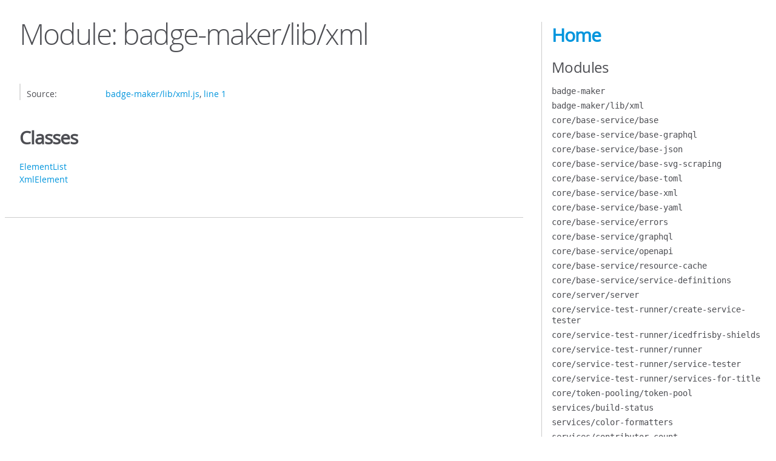

--- FILE ---
content_type: text/html; charset=utf-8
request_url: https://contributing.shields.io/module-badge-maker_lib_xml.html
body_size: 1695
content:
<!DOCTYPE html>
<html lang="en">
<head>
    <meta charset="utf-8">
    <title>JSDoc: Module: badge-maker/lib/xml</title>

    <script src="scripts/prettify/prettify.js"> </script>
    <script src="scripts/prettify/lang-css.js"> </script>
    <!--[if lt IE 9]>
      <script src="//html5shiv.googlecode.com/svn/trunk/html5.js"></script>
    <![endif]-->
    <link type="text/css" rel="stylesheet" href="styles/prettify-tomorrow.css">
    <link type="text/css" rel="stylesheet" href="styles/jsdoc-default.css">
</head>

<body>

<div id="main">

    <h1 class="page-title">Module: badge-maker/lib/xml</h1>

    




<section>

<header>
    
</header>

<article>
    <div class="container-overview">
    
        

        


<dl class="details">

    

    

    

    

    

    

    

    

    

    

    

    

    
    <dt class="tag-source">Source:</dt>
    <dd class="tag-source"><ul class="dummy"><li>
        <a href="badge-maker_lib_xml.js.html">badge-maker/lib/xml.js</a>, <a href="badge-maker_lib_xml.js.html#line1">line 1</a>
    </li></ul></dd>
    

    

    

    
</dl>


        
    
    </div>

    

    

    
        <h3 class="subsection-title">Classes</h3>

        <dl>
            <dt><a href="module-badge-maker_lib_xml.ElementList.html">ElementList</a></dt>
            <dd></dd>
        
            <dt><a href="module-badge-maker_lib_xml.XmlElement.html">XmlElement</a></dt>
            <dd></dd>
        </dl>
    

    

    

    

    

    

    

    
</article>

</section>




</div>

<nav>
    <h2><a href="index.html">Home</a></h2><h3>Modules</h3><ul><li><a href="module-badge-maker.html">badge-maker</a></li><li><a href="module-badge-maker_lib_xml.html">badge-maker/lib/xml</a></li><li><a href="module-core_base-service_base.html">core/base-service/base</a></li><li><a href="module-core_base-service_base-graphql.html">core/base-service/base-graphql</a></li><li><a href="module-core_base-service_base-json.html">core/base-service/base-json</a></li><li><a href="module-core_base-service_base-svg-scraping.html">core/base-service/base-svg-scraping</a></li><li><a href="module-core_base-service_base-toml.html">core/base-service/base-toml</a></li><li><a href="module-core_base-service_base-xml.html">core/base-service/base-xml</a></li><li><a href="module-core_base-service_base-yaml.html">core/base-service/base-yaml</a></li><li><a href="module-core_base-service_errors.html">core/base-service/errors</a></li><li><a href="module-core_base-service_graphql.html">core/base-service/graphql</a></li><li><a href="module-core_base-service_openapi.html">core/base-service/openapi</a></li><li><a href="module-core_base-service_resource-cache.html">core/base-service/resource-cache</a></li><li><a href="module-core_base-service_service-definitions.html">core/base-service/service-definitions</a></li><li><a href="module-core_server_server.html">core/server/server</a></li><li><a href="module-core_service-test-runner_create-service-tester.html">core/service-test-runner/create-service-tester</a></li><li><a href="module-core_service-test-runner_icedfrisby-shields.html">core/service-test-runner/icedfrisby-shields</a></li><li><a href="module-core_service-test-runner_runner.html">core/service-test-runner/runner</a></li><li><a href="module-core_service-test-runner_service-tester.html">core/service-test-runner/service-tester</a></li><li><a href="module-core_service-test-runner_services-for-title.html">core/service-test-runner/services-for-title</a></li><li><a href="module-core_token-pooling_token-pool.html">core/token-pooling/token-pool</a></li><li><a href="module-services_build-status.html">services/build-status</a></li><li><a href="module-services_color-formatters.html">services/color-formatters</a></li><li><a href="module-services_contributor-count.html">services/contributor-count</a></li><li><a href="module-services_date.html">services/date</a></li><li><a href="module-services_downloads.html">services/downloads</a></li><li><a href="module-services_dynamic-common.html">services/dynamic-common</a></li><li><a href="module-services_dynamic_json-path.html">services/dynamic/json-path</a></li><li><a href="module-services_endpoint-common.html">services/endpoint-common</a></li><li><a href="module-services_licenses.html">services/licenses</a></li><li><a href="module-services_package-json-helpers.html">services/package-json-helpers</a></li><li><a href="module-services_php-version.html">services/php-version</a></li><li><a href="module-services_pipenv-helpers.html">services/pipenv-helpers</a></li><li><a href="module-services_route-builder.html">services/route-builder</a></li><li><a href="module-services_size.html">services/size</a></li><li><a href="module-services_steam_steam-base.html">services/steam/steam-base</a></li><li><a href="module-services_text-formatters.html">services/text-formatters</a></li><li><a href="module-services_validators.html">services/validators</a></li><li><a href="module-services_version.html">services/version</a></li><li><a href="module-services_website-status.html">services/website-status</a></li><li><a href="module-services_winget_version.html">services/winget/version</a></li></ul><h3>Classes</h3><ul><li><a href="BaseThunderstoreService.html">BaseThunderstoreService</a></li><li><a href="module-badge-maker_lib_xml.ElementList.html">ElementList</a></li><li><a href="module-badge-maker_lib_xml.XmlElement.html">XmlElement</a></li><li><a href="module-core_base-service_base-graphql-BaseGraphqlService.html">BaseGraphqlService</a></li><li><a href="module-core_base-service_base-json-BaseJsonService.html">BaseJsonService</a></li><li><a href="module-core_base-service_base-svg-scraping-BaseSvgScrapingService.html">BaseSvgScrapingService</a></li><li><a href="module-core_base-service_base-toml-BaseTomlService.html">BaseTomlService</a></li><li><a href="module-core_base-service_base-xml-BaseXmlService.html">BaseXmlService</a></li><li><a href="module-core_base-service_base-yaml-BaseYamlService.html">BaseYamlService</a></li><li><a href="module-core_base-service_base-BaseService.html">BaseService</a></li><li><a href="module-core_base-service_errors-ImproperlyConfigured.html">ImproperlyConfigured</a></li><li><a href="module-core_base-service_errors-Inaccessible.html">Inaccessible</a></li><li><a href="module-core_base-service_errors-InvalidParameter.html">InvalidParameter</a></li><li><a href="module-core_base-service_errors-InvalidResponse.html">InvalidResponse</a></li><li><a href="module-core_base-service_errors-NotFound.html">NotFound</a></li><li><a href="module-core_base-service_errors-ShieldsRuntimeError.html">ShieldsRuntimeError</a></li><li><a href="module-core_server_server-Server.html">Server</a></li><li><a href="module-core_service-test-runner_runner-Runner.html">Runner</a></li><li><a href="module-core_service-test-runner_service-tester-ServiceTester.html">ServiceTester</a></li><li><a href="module-core_token-pooling_token-pool-Token.html">Token</a></li><li><a href="module-core_token-pooling_token-pool-TokenPool.html">TokenPool</a></li><li><a href="module-services_route-builder.html">services/route-builder</a></li><li><a href="module-services_steam_steam-base-BaseSteamAPI.html">BaseSteamAPI</a></li></ul><h3>Tutorials</h3><ul><li><a href="tutorial-TUTORIAL.html">TUTORIAL</a></li><li><a href="tutorial-adding-new-config-values.html">adding-new-config-values</a></li><li><a href="tutorial-authentication.html">authentication</a></li><li><a href="tutorial-badge-redirectors.html">badge-redirectors</a></li><li><a href="tutorial-badge-urls.html">badge-urls</a></li><li><a href="tutorial-code-walkthrough.html">code-walkthrough</a></li><li><a href="tutorial-deprecating-badges.html">deprecating-badges</a></li><li><a href="tutorial-input-validation.html">input-validation</a></li><li><a href="tutorial-json-format.html">json-format</a></li><li><a href="tutorial-performance-testing.html">performance-testing</a></li><li><a href="tutorial-production-hosting.html">production-hosting</a></li><li><a href="tutorial-releases.html">releases</a></li><li><a href="tutorial-self-hosting.html">self-hosting</a></li><li><a href="tutorial-server-secrets.html">server-secrets</a></li><li><a href="tutorial-service-tests.html">service-tests</a></li></ul><h3>Global</h3><ul><li><a href="global.html#assert">assert</a></li><li><a href="global.html#createNumRequestCounter">createNumRequestCounter</a></li><li><a href="global.html#fakeJwtToken">fakeJwtToken</a></li><li><a href="global.html#generateFakeConfig">generateFakeConfig</a></li><li><a href="global.html#getBadgeExampleCall">getBadgeExampleCall</a></li><li><a href="global.html#getServiceClassAuthOrigin">getServiceClassAuthOrigin</a></li><li><a href="global.html#isMetricWithPattern">isMetricWithPattern</a></li><li><a href="global.html#legacySonarResponse">legacySonarResponse</a></li><li><a href="global.html#testAuth">testAuth</a></li></ul>
</nav>

<br class="clear">

<footer>
    Documentation generated by <a href="https://github.com/jsdoc/jsdoc">JSDoc 4.0.5</a> on Sat Jan 31 2026 17:26:31 GMT+0000 (Coordinated Universal Time)
</footer>

<script> prettyPrint(); </script>
<script src="scripts/linenumber.js"> </script>
</body>
</html>